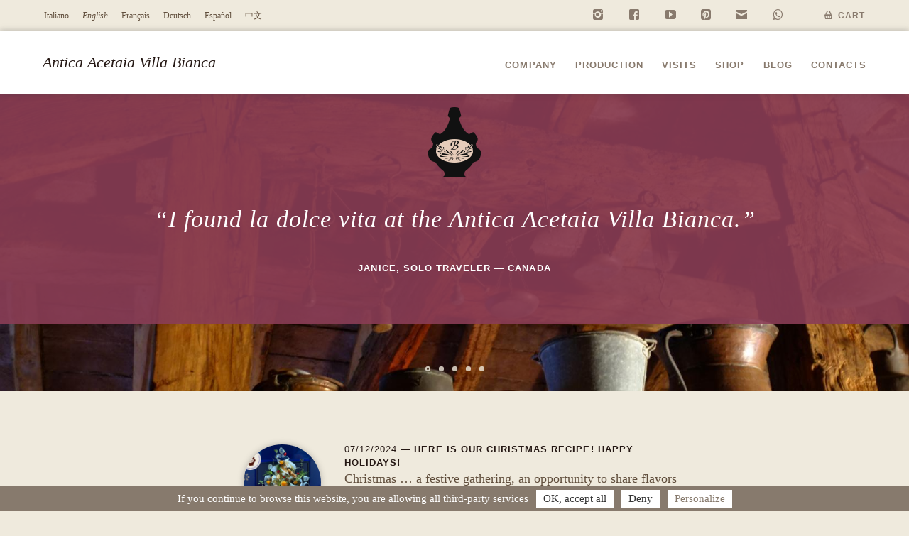

--- FILE ---
content_type: text/html; charset=UTF-8
request_url: https://www.acetaiavillabianca.com/en/tag/famiglia/
body_size: 10981
content:
<!doctype html>
<html lang="en-US" class="no-js">
<head>

  <meta charset="utf-8">
  <meta http-equiv="Content-Type" content="text/html; charset=UTF-8">
  <title>famiglia Archivi - Antica Acetaia Villa Bianca Antica Acetaia Villa Bianca</title>
  <meta name="description" content="Antica Acetaia Villa Bianca">
  <meta name="viewport" content="width=device-width, initial-scale=1.0, maximum-scale=1.0, user-scalable=no"/>
	<meta name='robots' content='index, follow, max-image-preview:large, max-snippet:-1, max-video-preview:-1' />
	<style>img:is([sizes="auto" i], [sizes^="auto," i]) { contain-intrinsic-size: 3000px 1500px }</style>
	
	<!-- This site is optimized with the Yoast SEO plugin v26.1.1 - https://yoast.com/wordpress/plugins/seo/ -->
	<link rel="canonical" href="https://www.acetaiavillabianca.com/en/tag/famiglia/" />
	<script type="application/ld+json" class="yoast-schema-graph">{"@context":"https://schema.org","@graph":[{"@type":"CollectionPage","@id":"https://www.acetaiavillabianca.com/en/tag/famiglia/","url":"https://www.acetaiavillabianca.com/en/tag/famiglia/","name":"famiglia Archivi - Antica Acetaia Villa Bianca","isPartOf":{"@id":"https://www.acetaiavillabianca.com/en/#website"},"breadcrumb":{"@id":"https://www.acetaiavillabianca.com/en/tag/famiglia/#breadcrumb"},"inLanguage":"en-US"},{"@type":"BreadcrumbList","@id":"https://www.acetaiavillabianca.com/en/tag/famiglia/#breadcrumb","itemListElement":[{"@type":"ListItem","position":1,"name":"Home","item":"https://www.acetaiavillabianca.com/en/"},{"@type":"ListItem","position":2,"name":"famiglia"}]},{"@type":"WebSite","@id":"https://www.acetaiavillabianca.com/en/#website","url":"https://www.acetaiavillabianca.com/en/","name":"Antica Acetaia Villa Bianca","description":"","potentialAction":[{"@type":"SearchAction","target":{"@type":"EntryPoint","urlTemplate":"https://www.acetaiavillabianca.com/en/?s={search_term_string}"},"query-input":{"@type":"PropertyValueSpecification","valueRequired":true,"valueName":"search_term_string"}}],"inLanguage":"en-US"}]}</script>
	<!-- / Yoast SEO plugin. -->


<script type="text/javascript">
/* <![CDATA[ */
window._wpemojiSettings = {"baseUrl":"https:\/\/s.w.org\/images\/core\/emoji\/16.0.1\/72x72\/","ext":".png","svgUrl":"https:\/\/s.w.org\/images\/core\/emoji\/16.0.1\/svg\/","svgExt":".svg","source":{"concatemoji":"https:\/\/www.acetaiavillabianca.com\/wp-includes\/js\/wp-emoji-release.min.js?ver=6.8.3"}};
/*! This file is auto-generated */
!function(s,n){var o,i,e;function c(e){try{var t={supportTests:e,timestamp:(new Date).valueOf()};sessionStorage.setItem(o,JSON.stringify(t))}catch(e){}}function p(e,t,n){e.clearRect(0,0,e.canvas.width,e.canvas.height),e.fillText(t,0,0);var t=new Uint32Array(e.getImageData(0,0,e.canvas.width,e.canvas.height).data),a=(e.clearRect(0,0,e.canvas.width,e.canvas.height),e.fillText(n,0,0),new Uint32Array(e.getImageData(0,0,e.canvas.width,e.canvas.height).data));return t.every(function(e,t){return e===a[t]})}function u(e,t){e.clearRect(0,0,e.canvas.width,e.canvas.height),e.fillText(t,0,0);for(var n=e.getImageData(16,16,1,1),a=0;a<n.data.length;a++)if(0!==n.data[a])return!1;return!0}function f(e,t,n,a){switch(t){case"flag":return n(e,"\ud83c\udff3\ufe0f\u200d\u26a7\ufe0f","\ud83c\udff3\ufe0f\u200b\u26a7\ufe0f")?!1:!n(e,"\ud83c\udde8\ud83c\uddf6","\ud83c\udde8\u200b\ud83c\uddf6")&&!n(e,"\ud83c\udff4\udb40\udc67\udb40\udc62\udb40\udc65\udb40\udc6e\udb40\udc67\udb40\udc7f","\ud83c\udff4\u200b\udb40\udc67\u200b\udb40\udc62\u200b\udb40\udc65\u200b\udb40\udc6e\u200b\udb40\udc67\u200b\udb40\udc7f");case"emoji":return!a(e,"\ud83e\udedf")}return!1}function g(e,t,n,a){var r="undefined"!=typeof WorkerGlobalScope&&self instanceof WorkerGlobalScope?new OffscreenCanvas(300,150):s.createElement("canvas"),o=r.getContext("2d",{willReadFrequently:!0}),i=(o.textBaseline="top",o.font="600 32px Arial",{});return e.forEach(function(e){i[e]=t(o,e,n,a)}),i}function t(e){var t=s.createElement("script");t.src=e,t.defer=!0,s.head.appendChild(t)}"undefined"!=typeof Promise&&(o="wpEmojiSettingsSupports",i=["flag","emoji"],n.supports={everything:!0,everythingExceptFlag:!0},e=new Promise(function(e){s.addEventListener("DOMContentLoaded",e,{once:!0})}),new Promise(function(t){var n=function(){try{var e=JSON.parse(sessionStorage.getItem(o));if("object"==typeof e&&"number"==typeof e.timestamp&&(new Date).valueOf()<e.timestamp+604800&&"object"==typeof e.supportTests)return e.supportTests}catch(e){}return null}();if(!n){if("undefined"!=typeof Worker&&"undefined"!=typeof OffscreenCanvas&&"undefined"!=typeof URL&&URL.createObjectURL&&"undefined"!=typeof Blob)try{var e="postMessage("+g.toString()+"("+[JSON.stringify(i),f.toString(),p.toString(),u.toString()].join(",")+"));",a=new Blob([e],{type:"text/javascript"}),r=new Worker(URL.createObjectURL(a),{name:"wpTestEmojiSupports"});return void(r.onmessage=function(e){c(n=e.data),r.terminate(),t(n)})}catch(e){}c(n=g(i,f,p,u))}t(n)}).then(function(e){for(var t in e)n.supports[t]=e[t],n.supports.everything=n.supports.everything&&n.supports[t],"flag"!==t&&(n.supports.everythingExceptFlag=n.supports.everythingExceptFlag&&n.supports[t]);n.supports.everythingExceptFlag=n.supports.everythingExceptFlag&&!n.supports.flag,n.DOMReady=!1,n.readyCallback=function(){n.DOMReady=!0}}).then(function(){return e}).then(function(){var e;n.supports.everything||(n.readyCallback(),(e=n.source||{}).concatemoji?t(e.concatemoji):e.wpemoji&&e.twemoji&&(t(e.twemoji),t(e.wpemoji)))}))}((window,document),window._wpemojiSettings);
/* ]]> */
</script>
<style id='wp-emoji-styles-inline-css' type='text/css'>

	img.wp-smiley, img.emoji {
		display: inline !important;
		border: none !important;
		box-shadow: none !important;
		height: 1em !important;
		width: 1em !important;
		margin: 0 0.07em !important;
		vertical-align: -0.1em !important;
		background: none !important;
		padding: 0 !important;
	}
</style>
<link rel='stylesheet' id='wp-block-library-css' href='https://www.acetaiavillabianca.com/wp-includes/css/dist/block-library/style.min.css?ver=6.8.3' type='text/css' media='all' />
<style id='classic-theme-styles-inline-css' type='text/css'>
/*! This file is auto-generated */
.wp-block-button__link{color:#fff;background-color:#32373c;border-radius:9999px;box-shadow:none;text-decoration:none;padding:calc(.667em + 2px) calc(1.333em + 2px);font-size:1.125em}.wp-block-file__button{background:#32373c;color:#fff;text-decoration:none}
</style>
<style id='global-styles-inline-css' type='text/css'>
:root{--wp--preset--aspect-ratio--square: 1;--wp--preset--aspect-ratio--4-3: 4/3;--wp--preset--aspect-ratio--3-4: 3/4;--wp--preset--aspect-ratio--3-2: 3/2;--wp--preset--aspect-ratio--2-3: 2/3;--wp--preset--aspect-ratio--16-9: 16/9;--wp--preset--aspect-ratio--9-16: 9/16;--wp--preset--color--black: #000000;--wp--preset--color--cyan-bluish-gray: #abb8c3;--wp--preset--color--white: #ffffff;--wp--preset--color--pale-pink: #f78da7;--wp--preset--color--vivid-red: #cf2e2e;--wp--preset--color--luminous-vivid-orange: #ff6900;--wp--preset--color--luminous-vivid-amber: #fcb900;--wp--preset--color--light-green-cyan: #7bdcb5;--wp--preset--color--vivid-green-cyan: #00d084;--wp--preset--color--pale-cyan-blue: #8ed1fc;--wp--preset--color--vivid-cyan-blue: #0693e3;--wp--preset--color--vivid-purple: #9b51e0;--wp--preset--gradient--vivid-cyan-blue-to-vivid-purple: linear-gradient(135deg,rgba(6,147,227,1) 0%,rgb(155,81,224) 100%);--wp--preset--gradient--light-green-cyan-to-vivid-green-cyan: linear-gradient(135deg,rgb(122,220,180) 0%,rgb(0,208,130) 100%);--wp--preset--gradient--luminous-vivid-amber-to-luminous-vivid-orange: linear-gradient(135deg,rgba(252,185,0,1) 0%,rgba(255,105,0,1) 100%);--wp--preset--gradient--luminous-vivid-orange-to-vivid-red: linear-gradient(135deg,rgba(255,105,0,1) 0%,rgb(207,46,46) 100%);--wp--preset--gradient--very-light-gray-to-cyan-bluish-gray: linear-gradient(135deg,rgb(238,238,238) 0%,rgb(169,184,195) 100%);--wp--preset--gradient--cool-to-warm-spectrum: linear-gradient(135deg,rgb(74,234,220) 0%,rgb(151,120,209) 20%,rgb(207,42,186) 40%,rgb(238,44,130) 60%,rgb(251,105,98) 80%,rgb(254,248,76) 100%);--wp--preset--gradient--blush-light-purple: linear-gradient(135deg,rgb(255,206,236) 0%,rgb(152,150,240) 100%);--wp--preset--gradient--blush-bordeaux: linear-gradient(135deg,rgb(254,205,165) 0%,rgb(254,45,45) 50%,rgb(107,0,62) 100%);--wp--preset--gradient--luminous-dusk: linear-gradient(135deg,rgb(255,203,112) 0%,rgb(199,81,192) 50%,rgb(65,88,208) 100%);--wp--preset--gradient--pale-ocean: linear-gradient(135deg,rgb(255,245,203) 0%,rgb(182,227,212) 50%,rgb(51,167,181) 100%);--wp--preset--gradient--electric-grass: linear-gradient(135deg,rgb(202,248,128) 0%,rgb(113,206,126) 100%);--wp--preset--gradient--midnight: linear-gradient(135deg,rgb(2,3,129) 0%,rgb(40,116,252) 100%);--wp--preset--font-size--small: 13px;--wp--preset--font-size--medium: 20px;--wp--preset--font-size--large: 36px;--wp--preset--font-size--x-large: 42px;--wp--preset--spacing--20: 0.44rem;--wp--preset--spacing--30: 0.67rem;--wp--preset--spacing--40: 1rem;--wp--preset--spacing--50: 1.5rem;--wp--preset--spacing--60: 2.25rem;--wp--preset--spacing--70: 3.38rem;--wp--preset--spacing--80: 5.06rem;--wp--preset--shadow--natural: 6px 6px 9px rgba(0, 0, 0, 0.2);--wp--preset--shadow--deep: 12px 12px 50px rgba(0, 0, 0, 0.4);--wp--preset--shadow--sharp: 6px 6px 0px rgba(0, 0, 0, 0.2);--wp--preset--shadow--outlined: 6px 6px 0px -3px rgba(255, 255, 255, 1), 6px 6px rgba(0, 0, 0, 1);--wp--preset--shadow--crisp: 6px 6px 0px rgba(0, 0, 0, 1);}:where(.is-layout-flex){gap: 0.5em;}:where(.is-layout-grid){gap: 0.5em;}body .is-layout-flex{display: flex;}.is-layout-flex{flex-wrap: wrap;align-items: center;}.is-layout-flex > :is(*, div){margin: 0;}body .is-layout-grid{display: grid;}.is-layout-grid > :is(*, div){margin: 0;}:where(.wp-block-columns.is-layout-flex){gap: 2em;}:where(.wp-block-columns.is-layout-grid){gap: 2em;}:where(.wp-block-post-template.is-layout-flex){gap: 1.25em;}:where(.wp-block-post-template.is-layout-grid){gap: 1.25em;}.has-black-color{color: var(--wp--preset--color--black) !important;}.has-cyan-bluish-gray-color{color: var(--wp--preset--color--cyan-bluish-gray) !important;}.has-white-color{color: var(--wp--preset--color--white) !important;}.has-pale-pink-color{color: var(--wp--preset--color--pale-pink) !important;}.has-vivid-red-color{color: var(--wp--preset--color--vivid-red) !important;}.has-luminous-vivid-orange-color{color: var(--wp--preset--color--luminous-vivid-orange) !important;}.has-luminous-vivid-amber-color{color: var(--wp--preset--color--luminous-vivid-amber) !important;}.has-light-green-cyan-color{color: var(--wp--preset--color--light-green-cyan) !important;}.has-vivid-green-cyan-color{color: var(--wp--preset--color--vivid-green-cyan) !important;}.has-pale-cyan-blue-color{color: var(--wp--preset--color--pale-cyan-blue) !important;}.has-vivid-cyan-blue-color{color: var(--wp--preset--color--vivid-cyan-blue) !important;}.has-vivid-purple-color{color: var(--wp--preset--color--vivid-purple) !important;}.has-black-background-color{background-color: var(--wp--preset--color--black) !important;}.has-cyan-bluish-gray-background-color{background-color: var(--wp--preset--color--cyan-bluish-gray) !important;}.has-white-background-color{background-color: var(--wp--preset--color--white) !important;}.has-pale-pink-background-color{background-color: var(--wp--preset--color--pale-pink) !important;}.has-vivid-red-background-color{background-color: var(--wp--preset--color--vivid-red) !important;}.has-luminous-vivid-orange-background-color{background-color: var(--wp--preset--color--luminous-vivid-orange) !important;}.has-luminous-vivid-amber-background-color{background-color: var(--wp--preset--color--luminous-vivid-amber) !important;}.has-light-green-cyan-background-color{background-color: var(--wp--preset--color--light-green-cyan) !important;}.has-vivid-green-cyan-background-color{background-color: var(--wp--preset--color--vivid-green-cyan) !important;}.has-pale-cyan-blue-background-color{background-color: var(--wp--preset--color--pale-cyan-blue) !important;}.has-vivid-cyan-blue-background-color{background-color: var(--wp--preset--color--vivid-cyan-blue) !important;}.has-vivid-purple-background-color{background-color: var(--wp--preset--color--vivid-purple) !important;}.has-black-border-color{border-color: var(--wp--preset--color--black) !important;}.has-cyan-bluish-gray-border-color{border-color: var(--wp--preset--color--cyan-bluish-gray) !important;}.has-white-border-color{border-color: var(--wp--preset--color--white) !important;}.has-pale-pink-border-color{border-color: var(--wp--preset--color--pale-pink) !important;}.has-vivid-red-border-color{border-color: var(--wp--preset--color--vivid-red) !important;}.has-luminous-vivid-orange-border-color{border-color: var(--wp--preset--color--luminous-vivid-orange) !important;}.has-luminous-vivid-amber-border-color{border-color: var(--wp--preset--color--luminous-vivid-amber) !important;}.has-light-green-cyan-border-color{border-color: var(--wp--preset--color--light-green-cyan) !important;}.has-vivid-green-cyan-border-color{border-color: var(--wp--preset--color--vivid-green-cyan) !important;}.has-pale-cyan-blue-border-color{border-color: var(--wp--preset--color--pale-cyan-blue) !important;}.has-vivid-cyan-blue-border-color{border-color: var(--wp--preset--color--vivid-cyan-blue) !important;}.has-vivid-purple-border-color{border-color: var(--wp--preset--color--vivid-purple) !important;}.has-vivid-cyan-blue-to-vivid-purple-gradient-background{background: var(--wp--preset--gradient--vivid-cyan-blue-to-vivid-purple) !important;}.has-light-green-cyan-to-vivid-green-cyan-gradient-background{background: var(--wp--preset--gradient--light-green-cyan-to-vivid-green-cyan) !important;}.has-luminous-vivid-amber-to-luminous-vivid-orange-gradient-background{background: var(--wp--preset--gradient--luminous-vivid-amber-to-luminous-vivid-orange) !important;}.has-luminous-vivid-orange-to-vivid-red-gradient-background{background: var(--wp--preset--gradient--luminous-vivid-orange-to-vivid-red) !important;}.has-very-light-gray-to-cyan-bluish-gray-gradient-background{background: var(--wp--preset--gradient--very-light-gray-to-cyan-bluish-gray) !important;}.has-cool-to-warm-spectrum-gradient-background{background: var(--wp--preset--gradient--cool-to-warm-spectrum) !important;}.has-blush-light-purple-gradient-background{background: var(--wp--preset--gradient--blush-light-purple) !important;}.has-blush-bordeaux-gradient-background{background: var(--wp--preset--gradient--blush-bordeaux) !important;}.has-luminous-dusk-gradient-background{background: var(--wp--preset--gradient--luminous-dusk) !important;}.has-pale-ocean-gradient-background{background: var(--wp--preset--gradient--pale-ocean) !important;}.has-electric-grass-gradient-background{background: var(--wp--preset--gradient--electric-grass) !important;}.has-midnight-gradient-background{background: var(--wp--preset--gradient--midnight) !important;}.has-small-font-size{font-size: var(--wp--preset--font-size--small) !important;}.has-medium-font-size{font-size: var(--wp--preset--font-size--medium) !important;}.has-large-font-size{font-size: var(--wp--preset--font-size--large) !important;}.has-x-large-font-size{font-size: var(--wp--preset--font-size--x-large) !important;}
:where(.wp-block-post-template.is-layout-flex){gap: 1.25em;}:where(.wp-block-post-template.is-layout-grid){gap: 1.25em;}
:where(.wp-block-columns.is-layout-flex){gap: 2em;}:where(.wp-block-columns.is-layout-grid){gap: 2em;}
:root :where(.wp-block-pullquote){font-size: 1.5em;line-height: 1.6;}
</style>
<link rel='stylesheet' id='contact-form-7-css' href='https://www.acetaiavillabianca.com/wp-content/plugins/contact-form-7/includes/css/styles.css?ver=6.1.2' type='text/css' media='all' />
<link rel='stylesheet' id='responsive-video-light-css' href='https://www.acetaiavillabianca.com/wp-content/plugins/responsive-video-light/css/responsive-videos.css?ver=20130111' type='text/css' media='all' />
<link rel='stylesheet' id='woocommerce-layout-css' href='https://www.acetaiavillabianca.com/wp-content/plugins/woocommerce/assets/css/woocommerce-layout.css?ver=10.2.3' type='text/css' media='all' />
<link rel='stylesheet' id='woocommerce-smallscreen-css' href='https://www.acetaiavillabianca.com/wp-content/plugins/woocommerce/assets/css/woocommerce-smallscreen.css?ver=10.2.3' type='text/css' media='only screen and (max-width: 768px)' />
<link rel='stylesheet' id='woocommerce-general-css' href='https://www.acetaiavillabianca.com/wp-content/plugins/woocommerce/assets/css/woocommerce.css?ver=10.2.3' type='text/css' media='all' />
<style id='woocommerce-inline-inline-css' type='text/css'>
.woocommerce form .form-row .required { visibility: visible; }
</style>
<link rel='stylesheet' id='brands-styles-css' href='https://www.acetaiavillabianca.com/wp-content/plugins/woocommerce/assets/css/brands.css?ver=10.2.3' type='text/css' media='all' />
<link rel='stylesheet' id='fonts-css' href='https://www.acetaiavillabianca.com/wp-content/themes/acetaiavillabianca/fonts/fonts.css?ver=2.2' type='text/css' media='all' />
<link rel='stylesheet' id='style-css' href='https://www.acetaiavillabianca.com/wp-content/themes/acetaiavillabianca/style.css?ver=2.2' type='text/css' media='all' />
<script type="text/javascript" async src="https://www.acetaiavillabianca.com/wp-content/plugins/burst-statistics/helpers/timeme/timeme.min.js?ver=1760602968" id="burst-timeme-js"></script>
<script type="text/javascript" src="https://www.acetaiavillabianca.com/wp-includes/js/jquery/jquery.min.js?ver=3.7.1" id="jquery-core-js"></script>
<script type="text/javascript" src="https://www.acetaiavillabianca.com/wp-includes/js/jquery/jquery-migrate.min.js?ver=3.4.1" id="jquery-migrate-js"></script>
<script type="text/javascript" src="https://www.acetaiavillabianca.com/wp-content/plugins/woocommerce/assets/js/jquery-blockui/jquery.blockUI.min.js?ver=2.7.0-wc.10.2.3" id="jquery-blockui-js" defer="defer" data-wp-strategy="defer"></script>
<script type="text/javascript" id="wc-add-to-cart-js-extra">
/* <![CDATA[ */
var wc_add_to_cart_params = {"ajax_url":"\/wp-admin\/admin-ajax.php","wc_ajax_url":"\/en\/?wc-ajax=%%endpoint%%","i18n_view_cart":"View cart","cart_url":"https:\/\/www.acetaiavillabianca.com\/en\/carrello\/","is_cart":"","cart_redirect_after_add":"yes"};
/* ]]> */
</script>
<script type="text/javascript" src="https://www.acetaiavillabianca.com/wp-content/plugins/woocommerce/assets/js/frontend/add-to-cart.min.js?ver=10.2.3" id="wc-add-to-cart-js" defer="defer" data-wp-strategy="defer"></script>
<script type="text/javascript" src="https://www.acetaiavillabianca.com/wp-content/plugins/woocommerce/assets/js/js-cookie/js.cookie.min.js?ver=2.1.4-wc.10.2.3" id="js-cookie-js" defer="defer" data-wp-strategy="defer"></script>
<script type="text/javascript" id="woocommerce-js-extra">
/* <![CDATA[ */
var woocommerce_params = {"ajax_url":"\/wp-admin\/admin-ajax.php","wc_ajax_url":"\/en\/?wc-ajax=%%endpoint%%","i18n_password_show":"Show password","i18n_password_hide":"Hide password"};
/* ]]> */
</script>
<script type="text/javascript" src="https://www.acetaiavillabianca.com/wp-content/plugins/woocommerce/assets/js/frontend/woocommerce.min.js?ver=10.2.3" id="woocommerce-js" defer="defer" data-wp-strategy="defer"></script>
<script type="text/javascript" src="https://www.acetaiavillabianca.com/wp-content/themes/acetaiavillabianca/plugins.js?ver=2.0" id="mosne_plugins-js"></script>
<script type="text/javascript" src="https://www.acetaiavillabianca.com/wp-content/themes/acetaiavillabianca/effects.js?ver=2.0" id="mosne_fx-js"></script>
<script type="text/javascript" src="https://www.acetaiavillabianca.com/wp-content/themes/acetaiavillabianca/cookies-law.js?ver=2.0" id="mosne_cookie-js"></script>
<link rel="https://api.w.org/" href="https://www.acetaiavillabianca.com/en/wp-json/" /><link rel="alternate" title="JSON" type="application/json" href="https://www.acetaiavillabianca.com/en/wp-json/wp/v2/tags/59" /><style>
.qtranxs_flag_it {background-image: url(https://www.acetaiavillabianca.com/wp-content/plugins/qtranslate-xt/flags/it.png); background-repeat: no-repeat;}
.qtranxs_flag_en {background-image: url(https://www.acetaiavillabianca.com/wp-content/plugins/qtranslate-xt/flags/gb.png); background-repeat: no-repeat;}
.qtranxs_flag_fr {background-image: url(https://www.acetaiavillabianca.com/wp-content/plugins/qtranslate-xt/flags/fr.png); background-repeat: no-repeat;}
.qtranxs_flag_de {background-image: url(https://www.acetaiavillabianca.com/wp-content/plugins/qtranslate-xt/flags/de.png); background-repeat: no-repeat;}
.qtranxs_flag_es {background-image: url(https://www.acetaiavillabianca.com/wp-content/plugins/qtranslate-xt/flags/es.png); background-repeat: no-repeat;}
.qtranxs_flag_zh {background-image: url(https://www.acetaiavillabianca.com/wp-content/plugins/qtranslate-xt/flags/cn.png); background-repeat: no-repeat;}
</style>
<link hreflang="it" href="https://www.acetaiavillabianca.com/it/tag/famiglia/" rel="alternate" />
<link hreflang="en" href="https://www.acetaiavillabianca.com/en/tag/famiglia/" rel="alternate" />
<link hreflang="fr" href="https://www.acetaiavillabianca.com/fr/tag/famiglia/" rel="alternate" />
<link hreflang="de" href="https://www.acetaiavillabianca.com/de/tag/famiglia/" rel="alternate" />
<link hreflang="es" href="https://www.acetaiavillabianca.com/es/tag/famiglia/" rel="alternate" />
<link hreflang="zh" href="https://www.acetaiavillabianca.com/zh/tag/famiglia/" rel="alternate" />
<link hreflang="x-default" href="https://www.acetaiavillabianca.com/tag/famiglia/" rel="alternate" />
<meta name="generator" content="qTranslate-XT 3.15.1" />
	<noscript><style>.woocommerce-product-gallery{ opacity: 1 !important; }</style></noscript>
	<!-- WooCommerce Colors -->
<style type="text/css">
p.demo_store{background-color:#604e3c;color:#d0cecb;}.woocommerce small.note{color:#604e3c;}.woocommerce .woocommerce-breadcrumb{color:#604e3c;}.woocommerce .woocommerce-breadcrumb a{color:#604e3c;}.woocommerce div.product span.price,.woocommerce div.product p.price{color:#241713;}.woocommerce div.product .stock{color:#241713;}.woocommerce span.onsale{background-color:#241713;color:#beafab;}.woocommerce ul.products li.product .price{color:#241713;}.woocommerce ul.products li.product .price .from{color:rgba(28, 28, 28, 0.5);}.woocommerce nav.woocommerce-pagination ul{border:1px solid #dfd5ba;}.woocommerce nav.woocommerce-pagination ul li{border-right:1px solid #dfd5ba;}.woocommerce nav.woocommerce-pagination ul li span.current,.woocommerce nav.woocommerce-pagination ul li a:hover,.woocommerce nav.woocommerce-pagination ul li a:focus{background:#efeadd;color:#ae9452;}.woocommerce a.button,.woocommerce button.button,.woocommerce input.button,.woocommerce #respond input#submit{color:#5b533f;background-color:#efeadd;}.woocommerce a.button:hover,.woocommerce button.button:hover,.woocommerce input.button:hover,.woocommerce #respond input#submit:hover{background-color:#ded9cc;color:#5b533f;}.woocommerce a.button.alt,.woocommerce button.button.alt,.woocommerce input.button.alt,.woocommerce #respond input#submit.alt{background-color:#604e3c;color:#d0cecb;}.woocommerce a.button.alt:hover,.woocommerce button.button.alt:hover,.woocommerce input.button.alt:hover,.woocommerce #respond input#submit.alt:hover{background-color:#4f3d2b;color:#d0cecb;}.woocommerce a.button.alt.disabled,.woocommerce button.button.alt.disabled,.woocommerce input.button.alt.disabled,.woocommerce #respond input#submit.alt.disabled,.woocommerce a.button.alt:disabled,.woocommerce button.button.alt:disabled,.woocommerce input.button.alt:disabled,.woocommerce #respond input#submit.alt:disabled,.woocommerce a.button.alt:disabled[disabled],.woocommerce button.button.alt:disabled[disabled],.woocommerce input.button.alt:disabled[disabled],.woocommerce #respond input#submit.alt:disabled[disabled],.woocommerce a.button.alt.disabled:hover,.woocommerce button.button.alt.disabled:hover,.woocommerce input.button.alt.disabled:hover,.woocommerce #respond input#submit.alt.disabled:hover,.woocommerce a.button.alt:disabled:hover,.woocommerce button.button.alt:disabled:hover,.woocommerce input.button.alt:disabled:hover,.woocommerce #respond input#submit.alt:disabled:hover,.woocommerce a.button.alt:disabled[disabled]:hover,.woocommerce button.button.alt:disabled[disabled]:hover,.woocommerce input.button.alt:disabled[disabled]:hover,.woocommerce #respond input#submit.alt:disabled[disabled]:hover{background-color:#604e3c;color:#d0cecb;}.woocommerce a.button:disabled:hover,.woocommerce button.button:disabled:hover,.woocommerce input.button:disabled:hover,.woocommerce #respond input#submit:disabled:hover,.woocommerce a.button.disabled:hover,.woocommerce button.button.disabled:hover,.woocommerce input.button.disabled:hover,.woocommerce #respond input#submit.disabled:hover,.woocommerce a.button:disabled[disabled]:hover,.woocommerce button.button:disabled[disabled]:hover,.woocommerce input.button:disabled[disabled]:hover,.woocommerce #respond input#submit:disabled[disabled]:hover{background-color:#efeadd;}.woocommerce #reviews h2 small{color:#604e3c;}.woocommerce #reviews h2 small a{color:#604e3c;}.woocommerce #reviews #comments ol.commentlist li .meta{color:#604e3c;}.woocommerce #reviews #comments ol.commentlist li img.avatar{background:#efeadd;border:1px solid #eae4d3;}.woocommerce #reviews #comments ol.commentlist li .comment-text{border:1px solid #eae4d3;}.woocommerce #reviews #comments ol.commentlist #respond{border:1px solid #eae4d3;}.woocommerce .star-rating:before{color:#dfd5ba;}.woocommerce.widget_shopping_cart .total,.woocommerce .widget_shopping_cart .total{border-top:3px double #efeadd;}.woocommerce form.login,.woocommerce form.checkout_coupon,.woocommerce form.register{border:1px solid #dfd5ba;}.woocommerce .order_details li{border-right:1px dashed #dfd5ba;}.woocommerce .widget_price_filter .ui-slider .ui-slider-handle{background-color:#604e3c;}.woocommerce .widget_price_filter .ui-slider .ui-slider-range{background-color:#604e3c;}.woocommerce .widget_price_filter .price_slider_wrapper .ui-widget-content{background-color:#1c0a00;}.woocommerce-cart table.cart td.actions .coupon .input-text{border:1px solid #dfd5ba;}.woocommerce-cart .cart-collaterals .cart_totals p small{color:#604e3c;}.woocommerce-cart .cart-collaterals .cart_totals table small{color:#604e3c;}.woocommerce-cart .cart-collaterals .cart_totals .discount td{color:#241713;}.woocommerce-cart .cart-collaterals .cart_totals tr td,.woocommerce-cart .cart-collaterals .cart_totals tr th{border-top:1px solid #efeadd;}.woocommerce-checkout .checkout .create-account small{color:#604e3c;}.woocommerce-checkout #payment{background:#efeadd;}.woocommerce-checkout #payment ul.payment_methods{border-bottom:1px solid #dfd5ba;}.woocommerce-checkout #payment div.payment_box{background-color:#e7dfcc;color:#5b533f;}.woocommerce-checkout #payment div.payment_box input.input-text,.woocommerce-checkout #payment div.payment_box textarea{border-color:#d7caa9;border-top-color:#cebf98;}.woocommerce-checkout #payment div.payment_box ::-webkit-input-placeholder{color:#cebf98;}.woocommerce-checkout #payment div.payment_box :-moz-placeholder{color:#cebf98;}.woocommerce-checkout #payment div.payment_box :-ms-input-placeholder{color:#cebf98;}.woocommerce-checkout #payment div.payment_box span.help{color:#604e3c;}.woocommerce-checkout #payment div.payment_box:after{content:"";display:block;border:8px solid #e7dfcc;border-right-color:transparent;border-left-color:transparent;border-top-color:transparent;position:absolute;top:-3px;left:0;margin:-1em 0 0 2em;}
</style>
<!--/WooCommerce Colors-->

</head>

<body class="archive tag tag-famiglia tag-59 wp-theme-acetaiavillabianca theme-acetaiavillabianca woocommerce-no-js" data-burst_id="59" data-burst_type="tag">


	<div class="hide">
	    <span id="ckbasket">Cart    	    	    	</span>
    </div>

	<div id="main">

		<header id="header" class="clearfix">
		        <div class="push clearfix">
		        <nav id="social"><ul class="xfull"><li id="qtranslate-3" class="widget-container qtranxs_widget">
<ul class="language-chooser language-chooser-text qtranxs_language_chooser" id="qtranslate-3-chooser">
<li class="lang-it"><a href="https://www.acetaiavillabianca.com/it/tag/famiglia/" title="Italiano (it)" class="qtranxs_text qtranxs_text_it"><span>Italiano</span></a></li>
<li class="lang-en active"><a href="https://www.acetaiavillabianca.com/en/tag/famiglia/" title="English (en)" class="qtranxs_text qtranxs_text_en"><span>English</span></a></li>
<li class="lang-fr"><a href="https://www.acetaiavillabianca.com/fr/tag/famiglia/" title="Français (fr)" class="qtranxs_text qtranxs_text_fr"><span>Français</span></a></li>
<li class="lang-de"><a href="https://www.acetaiavillabianca.com/de/tag/famiglia/" title="Deutsch (de)" class="qtranxs_text qtranxs_text_de"><span>Deutsch</span></a></li>
<li class="lang-es"><a href="https://www.acetaiavillabianca.com/es/tag/famiglia/" title="Español (es)" class="qtranxs_text qtranxs_text_es"><span>Español</span></a></li>
<li class="lang-zh"><a href="https://www.acetaiavillabianca.com/zh/tag/famiglia/" title="中文 (zh)" class="qtranxs_text qtranxs_text_zh"><span>中文</span></a></li>
</ul><div class="qtranxs_widget_end"></div>
</li><li id="nav_menu-4" class="widget-container widget_nav_menu"><div class="menu-cart-container"><ul id="menu-cart" class="menu"><li id="menu-item-100" class="menu-item menu-item-type-post_type menu-item-object-page menu-item-100"><a href="https://www.acetaiavillabianca.com/en/carrello/">Cart</a></li>
</ul></div></li><li id="nav_menu-6" class="widget-container widget_nav_menu"><div class="menu-social-container"><ul id="menu-social" class="menu"><li id="menu-item-2167" class="menu-item menu-item-type-custom menu-item-object-custom menu-item-2167"><a target="_blank" href="https://instagram.com/acetaiavillabianca/" title="instagram">i</a></li>
<li id="menu-item-21" class="menu-item menu-item-type-custom menu-item-object-custom menu-item-21"><a target="_blank" href="http://www.facebook.com/AnticaAcetaiaVillaBianca?fref=ts" title="facebook">f</a></li>
<li id="menu-item-23" class="menu-item menu-item-type-custom menu-item-object-custom menu-item-23"><a target="_blank" href="http://www.youtube.com/channel/UCr5eH0sMvVpa-pzkqawmBHQ" title="youtube">y</a></li>
<li id="menu-item-2341" class="menu-item menu-item-type-custom menu-item-object-custom menu-item-2341"><a target="_blank" href="http://www.pinterest.com/abtmvillabianca" title="pinterest">P</a></li>
<li id="menu-item-43" class="menu-item menu-item-type-custom menu-item-object-custom menu-item-43"><a target="_blank" href="http://acetaiavillabianca.us6.list-manage.com/subscribe?u=3a3dcafd9c7aac8d8c6440968&#038;id=4c562bdb3e" title="mailing list">n</a></li>
<li id="menu-item-6642" class="menu-item menu-item-type-custom menu-item-object-custom menu-item-6642"><a target="_blank" href="https://wa.me/393357320642">w</a></li>
</ul></div></li></ul></nav>
		        </div>
		        <div id="menu">
		        <nav class="push clearfix">
		        <h1 id="logo"><a href="https://www.acetaiavillabianca.com/en">
		        Antica Acetaia Villa Bianca</a></h1>
		        <ul><li id="nav_menu-3" class="widget-container widget_nav_menu"><div class="menu-mainmenu-container"><ul id="menu-mainmenu" class="menu"><li id="menu-item-44" class="menu-item menu-item-type-post_type menu-item-object-page menu-item-44"><a href="https://www.acetaiavillabianca.com/en/acetaia-villa-bianca/">Company</a></li>
<li id="menu-item-46" class="menu-item menu-item-type-post_type menu-item-object-page menu-item-46"><a href="https://www.acetaiavillabianca.com/en/aceto-balsamico-tradizionale-di-modena-dop/">Production</a></li>
<li id="menu-item-49" class="menu-item menu-item-type-post_type menu-item-object-page menu-item-49"><a href="https://www.acetaiavillabianca.com/en/visit/">Visits</a></li>
<li id="menu-item-48" class="menu-item menu-item-type-post_type menu-item-object-page menu-item-48"><a href="https://www.acetaiavillabianca.com/en/shop/">Shop</a></li>
<li id="menu-item-95" class="menu-item menu-item-type-taxonomy menu-item-object-category menu-item-95"><a href="https://www.acetaiavillabianca.com/en/category/news/">Blog</a></li>
<li id="menu-item-45" class="menu-item menu-item-type-post_type menu-item-object-page menu-item-45"><a href="https://www.acetaiavillabianca.com/en/contatti/">Contacts</a></li>
</ul></div></li></ul></nav>
		        </div>
		        </header>

		<section id="bd" class="clearfix">

	
	<section class="safewrap clearfix">
		<div class="flexslider gallery">
			<ul class="slides">

				<li class="slide"><img src='https://www.acetaiavillabianca.com/wp-content/files_mf/cache/th_638f103739122bef1d8f5e172ec7394e_1398168231acetobalsamicotradizionaledimodenavillabianca_01.jpg' class="m-dsk" alt="slide_1"  /><img src='https://www.acetaiavillabianca.com/wp-content/files_mf/cache/th_8c2e5d043fcb69865a884952c129180a_1398168231acetobalsamicotradizionaledimodenavillabianca_01.jpg' class="m-mob" alt="slide_1"  /><div class="flex-caption" style="background:rgb(138,62,86); background:rgba(138,62,86,0.90)"><span class="logoicon">A</span><h1>&#8220;I found la dolce vita at the Antica Acetaia Villa Bianca.&#8221;</h1>
<p><strong>Janice, Solo Traveler — Canada</strong></p>
</div></li><li class="slide"><img src='https://www.acetaiavillabianca.com/wp-content/files_mf/cache/th_638f103739122bef1d8f5e172ec7394e_1416422000breaking_bad_balsamic.jpg' class="m-dsk" alt="slide_2"  /><img src='https://www.acetaiavillabianca.com/wp-content/files_mf/cache/th_8c2e5d043fcb69865a884952c129180a_1416422000breaking_bad_balsamic.jpg' class="m-mob" alt="slide_2"  /><div class="flex-caption" style="background:rgb(166,65,35); background:rgba(166,65,35,0.90)"><span class="logoicon">A</span><h1>&#8220;Their devotion to the purity of traditional balsamic</br>reminded me of one of my favorite TV shows: Breaking Bad.&#8221;</h1>
<p><strong>Turner Barr, author of the film &#8220;Breaking Balsamic&#8221;</strong></p>
</div></li><li class="slide"><img src='https://www.acetaiavillabianca.com/wp-content/files_mf/cache/th_638f103739122bef1d8f5e172ec7394e_1404247406acetaiavillabianca_botti_dettaglio.jpg' class="m-dsk" alt="slide_3"  /><img src='https://www.acetaiavillabianca.com/wp-content/files_mf/cache/th_8c2e5d043fcb69865a884952c129180a_1404247406acetaiavillabianca_botti_dettaglio.jpg' class="m-mob" alt="slide_3"  /><div class="flex-caption" style="background:rgb(56,140,150); background:rgba(56,140,150,0.90)"><span class="logoicon">A</span><h1>&#8220;They’re absolute gems and their property is beautiful and peaceful&#8221;</h1>
<p><strong>Kristin, Be My Travel Muse  — California, U.S.A.</strong></p>
</div></li><li class="slide"><img src='https://www.acetaiavillabianca.com/wp-content/files_mf/cache/th_638f103739122bef1d8f5e172ec7394e_1398168320acetobalsamicotradizionaledimodenavillabianca_03.jpg' class="m-dsk" alt="slide_4"  /><img src='https://www.acetaiavillabianca.com/wp-content/files_mf/cache/th_8c2e5d043fcb69865a884952c129180a_1398168320acetobalsamicotradizionaledimodenavillabianca_03.jpg' class="m-mob" alt="slide_4"  /><div class="flex-caption" style="background:rgb(52,102,51); background:rgba(52,102,51,0.90)"><span class="logoicon">A</span><h1>&#8220;What a beautiful place to visit!&#8221;<br /></h1>
<p><strong>Tory &#038; Andrea — Chicago, U.S.A.</strong></p>
</div></li><li class="slide"><img src='https://www.acetaiavillabianca.com/wp-content/files_mf/cache/th_638f103739122bef1d8f5e172ec7394e_1425897606G_S_TABTMvillabiancaguixe_2.jpg' class="m-dsk" alt="slide_5"  /><img src='https://www.acetaiavillabianca.com/wp-content/files_mf/cache/th_8c2e5d043fcb69865a884952c129180a_1425897606G_S_TABTMvillabiancaguixe_2.jpg' class="m-mob" alt="slide_5"  /><div class="flex-caption" style="background:rgb(138,33,37); background:rgba(138,33,37,0.90)"><span class="logoicon">A</span><h1>“G_S_T is a tool that allows to introduce graphics into the dish<br />using Traditional Balsamic Vinegar of Modena as a medium.&#8221;<br /></h1>
<p><strong>Martí Guixé for Antica Acetaia Villa Bianca</strong></p>
</div></li>
			</ul>
		</div>
	</section>


<section class="homenews">
	<div class="row">
		<div class="col-1-4 ciao">&nbsp;</div>
		<div class="col-1-2">


			
				
    
    
   <article class="loopnews clearfix post-6671 post type-post status-publish format-standard has-post-thumbnail hentry category-news category-top" itemscope itemtype="http://schema.org/Book">
 
 <div class="row">
        <div class="col-1-4">
            <a href="https://www.acetaiavillabianca.com/en/here-is-our-christmas-recipe-merry-christmas/" title="Here is our Christmas recipe! Happy Holidays!" class="circle">
               <img width="480" height="480" src="https://www.acetaiavillabianca.com/wp-content/uploads/2024/12/natale2024-acetaia_img_blog-480x480.jpg" class="attachment-thumbnail size-thumbnail wp-post-image" alt="" decoding="async" fetchpriority="high" srcset="https://www.acetaiavillabianca.com/wp-content/uploads/2024/12/natale2024-acetaia_img_blog-480x480.jpg 480w, https://www.acetaiavillabianca.com/wp-content/uploads/2024/12/natale2024-acetaia_img_blog-100x100.jpg 100w" sizes="(max-width: 480px) 100vw, 480px" />                </a>  
        </div>  
       
        <div class="col-3-4">
       
              
       <header>  
         <h1 class="titlenews">07/12/2024 — <a href="https://www.acetaiavillabianca.com/en/here-is-our-christmas-recipe-merry-christmas/">Here is our Christmas recipe! Happy Holidays!</a></h1>
       </header>
       
       <section class="textbody">
           <p>Christmas &#8230; a festive gathering, an opportunity to share flavors and memories with adults and children in the name of creativity. In our family it is customary to create a &#8220;plate&#8221; in the shape of a tree. We provide: cutting boards, knives, raw vegetables, cheeses, fruit, seeds, olive oil salt ……+“Traditional Balsamic Vinegar of Modena&#8221; [&hellip;]</p>
 
       </section>
       
       
        </div>
 
        </div>
  </article>

					</div>
		<div class="col-1-4 ciao"></div>
	</div>

</section>


</section>
<footer id="footer" class="clearfix">
		<nav class="gate"><ul><li id="text-2" class="widget-container widget_text">			<div class="textwidget"><p><b>Aceto Balsamico Tradizionale di Modena D.O.P. – Antica Acetaia Villa Bianca ©</b><br /> Claudio Biancardi <i>Via Scartazza 115, 41126 San Damaso, Modena (Italy) +393357320640 / +39059468571 – <a href= "mailto:info@acetaiavillabianca.com" target="_blank">info@acetaiavillabianca.com</a></i><br /><i>P.IVA</i> 00950420364 – <i>C.F.</i> BNCCLD40R31I903F – <i>R.E.A.</i> MO N.286734 – <i>FDA</i> Reg. N. 13753779158</p>
</div>
		</li><li id="nav_menu-5" class="widget-container widget_nav_menu"><div class="menu-legal-container"><ul id="menu-legal" class="menu"><li id="menu-item-908" class="menu-item menu-item-type-post_type menu-item-object-page menu-item-908"><a href="https://www.acetaiavillabianca.com/en/condizioni-di-vendita/">General sales conditions</a></li>
<li id="menu-item-921" class="menu-item menu-item-type-post_type menu-item-object-page menu-item-921"><a href="https://www.acetaiavillabianca.com/en/spedizioni-e-consegne/">Shipping and delivery</a></li>
<li id="menu-item-922" class="menu-item menu-item-type-post_type menu-item-object-page menu-item-privacy-policy menu-item-922"><a rel="privacy-policy" href="https://www.acetaiavillabianca.com/en/privacy/">Privacy</a></li>
<li id="menu-item-6000" class="menu-item menu-item-type-custom menu-item-object-custom menu-item-6000"><a href="#cookies">Manage Cookies</a></li>
</ul></div></li><li id="nav_menu-2" class="widget-container widget_nav_menu"><div class="menu-social-container"><ul id="menu-social-1" class="menu"><li class="menu-item menu-item-type-custom menu-item-object-custom menu-item-2167"><a target="_blank" href="https://instagram.com/acetaiavillabianca/" title="instagram">i</a></li>
<li class="menu-item menu-item-type-custom menu-item-object-custom menu-item-21"><a target="_blank" href="http://www.facebook.com/AnticaAcetaiaVillaBianca?fref=ts" title="facebook">f</a></li>
<li class="menu-item menu-item-type-custom menu-item-object-custom menu-item-23"><a target="_blank" href="http://www.youtube.com/channel/UCr5eH0sMvVpa-pzkqawmBHQ" title="youtube">y</a></li>
<li class="menu-item menu-item-type-custom menu-item-object-custom menu-item-2341"><a target="_blank" href="http://www.pinterest.com/abtmvillabianca" title="pinterest">P</a></li>
<li class="menu-item menu-item-type-custom menu-item-object-custom menu-item-43"><a target="_blank" href="http://acetaiavillabianca.us6.list-manage.com/subscribe?u=3a3dcafd9c7aac8d8c6440968&#038;id=4c562bdb3e" title="mailing list">n</a></li>
<li class="menu-item menu-item-type-custom menu-item-object-custom menu-item-6642"><a target="_blank" href="https://wa.me/393357320642">w</a></li>
</ul></div></li></ul></nav>
</footer>
</div>

    <script type="speculationrules">
{"prefetch":[{"source":"document","where":{"and":[{"href_matches":"\/en\/*"},{"not":{"href_matches":["\/wp-*.php","\/wp-admin\/*","\/wp-content\/uploads\/*","\/wp-content\/*","\/wp-content\/plugins\/*","\/wp-content\/themes\/acetaiavillabianca\/*","\/en\/*\\?(.+)"]}},{"not":{"selector_matches":"a[rel~=\"nofollow\"]"}},{"not":{"selector_matches":".no-prefetch, .no-prefetch a"}}]},"eagerness":"conservative"}]}
</script>
	<script type='text/javascript'>
		(function () {
			var c = document.body.className;
			c = c.replace(/woocommerce-no-js/, 'woocommerce-js');
			document.body.className = c;
		})();
	</script>
	<link rel='stylesheet' id='wc-stripe-blocks-checkout-style-css' href='https://www.acetaiavillabianca.com/wp-content/plugins/woocommerce-gateway-stripe/build/upe-blocks.css?ver=cd8a631b1218abad291e' type='text/css' media='all' />
<link rel='stylesheet' id='wc-blocks-style-css' href='https://www.acetaiavillabianca.com/wp-content/plugins/woocommerce/assets/client/blocks/wc-blocks.css?ver=wc-10.2.3' type='text/css' media='all' />
<script type="text/javascript" id="burst-js-extra">
/* <![CDATA[ */
var burst = {"tracking":{"isInitialHit":true,"lastUpdateTimestamp":0,"beacon_url":"https:\/\/www.acetaiavillabianca.com\/wp-content\/plugins\/burst-statistics\/endpoint.php","ajaxUrl":"https:\/\/www.acetaiavillabianca.com\/wp-admin\/admin-ajax.php"},"options":{"cookieless":1,"pageUrl":"https:\/\/www.acetaiavillabianca.com\/en\/chi-fa-aceto-balsamico-tradizionale-di-modena\/","beacon_enabled":1,"do_not_track":1,"enable_turbo_mode":1,"track_url_change":0,"cookie_retention_days":30,"debug":0},"goals":{"completed":[],"scriptUrl":"https:\/\/www.acetaiavillabianca.com\/wp-content\/plugins\/burst-statistics\/\/assets\/js\/build\/burst-goals.js?v=1760602968","active":[]},"cache":{"uid":null,"fingerprint":null,"isUserAgent":null,"isDoNotTrack":null,"useCookies":null}};
/* ]]> */
</script>
<script type="text/javascript" defer src="https://www.acetaiavillabianca.com/wp-content/plugins/burst-statistics/assets/js/build/burst-cookieless.min.js?ver=1760602968" id="burst-js"></script>
<script type="text/javascript" src="https://www.acetaiavillabianca.com/wp-includes/js/dist/hooks.min.js?ver=4d63a3d491d11ffd8ac6" id="wp-hooks-js"></script>
<script type="text/javascript" src="https://www.acetaiavillabianca.com/wp-includes/js/dist/i18n.min.js?ver=5e580eb46a90c2b997e6" id="wp-i18n-js"></script>
<script type="text/javascript" id="wp-i18n-js-after">
/* <![CDATA[ */
wp.i18n.setLocaleData( { 'text direction\u0004ltr': [ 'ltr' ] } );
/* ]]> */
</script>
<script type="text/javascript" src="https://www.acetaiavillabianca.com/wp-content/plugins/contact-form-7/includes/swv/js/index.js?ver=6.1.2" id="swv-js"></script>
<script type="text/javascript" id="contact-form-7-js-before">
/* <![CDATA[ */
var wpcf7 = {
    "api": {
        "root": "https:\/\/www.acetaiavillabianca.com\/en\/wp-json\/",
        "namespace": "contact-form-7\/v1"
    },
    "cached": 1
};
/* ]]> */
</script>
<script type="text/javascript" src="https://www.acetaiavillabianca.com/wp-content/plugins/contact-form-7/includes/js/index.js?ver=6.1.2" id="contact-form-7-js"></script>
<script type="text/javascript" src="https://www.acetaiavillabianca.com/wp-content/plugins/mosne-tarte/public/tarteaucitron/tarteaucitron.js?ver=1.0.10" id="mosne-tarte-js"></script>
<script type="text/javascript" src="https://www.acetaiavillabianca.com/wp-content/plugins/woocommerce/assets/js/sourcebuster/sourcebuster.min.js?ver=10.2.3" id="sourcebuster-js-js"></script>
<script type="text/javascript" id="wc-order-attribution-js-extra">
/* <![CDATA[ */
var wc_order_attribution = {"params":{"lifetime":1.0e-5,"session":30,"base64":false,"ajaxurl":"https:\/\/www.acetaiavillabianca.com\/wp-admin\/admin-ajax.php","prefix":"wc_order_attribution_","allowTracking":true},"fields":{"source_type":"current.typ","referrer":"current_add.rf","utm_campaign":"current.cmp","utm_source":"current.src","utm_medium":"current.mdm","utm_content":"current.cnt","utm_id":"current.id","utm_term":"current.trm","utm_source_platform":"current.plt","utm_creative_format":"current.fmt","utm_marketing_tactic":"current.tct","session_entry":"current_add.ep","session_start_time":"current_add.fd","session_pages":"session.pgs","session_count":"udata.vst","user_agent":"udata.uag"}};
/* ]]> */
</script>
<script type="text/javascript" src="https://www.acetaiavillabianca.com/wp-content/plugins/woocommerce/assets/js/frontend/order-attribution.min.js?ver=10.2.3" id="wc-order-attribution-js"></script>
		
		<script type="text/javascript">
		var tarteaucitronForceLanguage = 'en';
		var tarteaucitronCDN = 'https://www.acetaiavillabianca.com/wp-content/plugins/mosne-tarte/public/tarteaucitron/';
		//console.log("fire1 cdn");
			  tarteaucitron.init({ "cdn":cdn,"hashtag": "#cookies", "highPrivacy": false, "orientation": "bottom", "adblocker": false, "showAlertSmall": false,"cookieslist": true, "removeCredit": true }) ;
				var customTheme = document.createElement('style'),cssRule = '#tarteaucitron #tarteaucitronServices .tarteaucitronMainLine .tarteaucitronName a, #tarteaucitron #tarteaucitronServices .tarteaucitronTitle a {color: #ffffff !important}#tarteaucitron .tarteaucitronBorder, #tarteaucitronAlertSmall #tarteaucitronCookiesListContainer #tarteaucitronCookiesList .tarteaucitronCookiesListMain, #tarteaucitronAlertSmall #tarteaucitronCookiesListContainer #tarteaucitronCookiesList, #tarteaucitronAlertSmall #tarteaucitronCookiesListContainer #tarteaucitronCookiesList .tarteaucitronHidden, #tarteaucitron #tarteaucitronServices .tarteaucitronMainLine {border-color:#877a6d !important}#tarteaucitron #tarteaucitronServices .tarteaucitronMainLine .tarteaucitronName b, #tarteaucitronAlertBig #tarteaucitronDisclaimerAlert b, #tarteaucitronAlertSmall #tarteaucitronCookiesNumber, #tarteaucitronAlertSmall #tarteaucitronManager, #tarteaucitronAlertSmall #tarteaucitronCookiesListContainer #tarteaucitronCookiesTitle b, #tarteaucitron #tarteaucitronInfo a {color:#ffffff !important} #tarteaucitron #tarteaucitronServices .tarteaucitronMainLine, #tarteaucitronAlertBig, #tarteaucitronAlertBig #tarteaucitronDisclaimerAlert, #tarteaucitronAlertSmall, .tac_activate, .tac_activate .tac_float, .tac_activate .tac_float b, #tarteaucitron #tarteaucitronClosePanel, #tarteaucitronAlertSmall #tarteaucitronCookiesListContainer #tarteaucitronClosePanelCookie, #tarteaucitronAlertSmall #tarteaucitronCookiesListContainer #tarteaucitronCookiesTitle, #tarteaucitronAlertSmall #tarteaucitronCookiesListContainer #tarteaucitronCookiesTitle:hover, #tarteaucitron #tarteaucitronInfo, #tarteaucitron #tarteaucitronServices .tarteaucitronDetails, #tarteaucitron #tarteaucitronServices .tarteaucitronTitle, #tarteaucitronAlertSmall #tarteaucitronCookiesListContainer #tarteaucitronCookiesList .tarteaucitronTitle, #tarteaucitron #tarteaucitronServices .tarteaucitronMainLine:hover, #tarteaucitronPercentage { background: #877a6d !important;color:#ffffff !important}#tarteaucitronAlertBig #tarteaucitronCloseAlert {color: #877a6d !important;background:#ffffff !important} #tarteaucitronPercentage {opacity:.75}';
customTheme.type = 'text/css'; if (customTheme.styleSheet) { customTheme.styleSheet.cssText = cssRule;} else { customTheme.appendChild(document.createTextNode(cssRule));}
document.getElementsByTagName('body')[0].appendChild(customTheme);
	    					(tarteaucitron.job = tarteaucitron.job || []).push('vimeo');
			(tarteaucitron.job = tarteaucitron.job || []).push('youtube');
													//custom config
			tarteaucitron.user.typekitId = 'kkh6oix';
(tarteaucitron.job = tarteaucitron.job || []).push('typekit');    			</script>
		
</body>
</html>



--- FILE ---
content_type: text/css
request_url: https://www.acetaiavillabianca.com/wp-content/themes/acetaiavillabianca/fonts/fonts.css?ver=2.2
body_size: 569
content:
@font-face {
	font-family: 'icons';
	src:url('icons.eot');
	src:url('icons.eot?#iefix') format('embedded-opentype'),
		url('icons.woff') format('woff'),
		url('icons.ttf') format('truetype'),
		url('icons.svg#icons') format('svg');
	font-weight: normal;
	font-style: normal;
	font-display: swap;
}

/* Use the following CSS code if you want to use data attributes for inserting your icons */
.logoicon,
[data-icon]:before {
	font-family: 'icons';
	content: attr(data-icon);
	speak: none;
	font-weight: normal;
	line-height: 1;
	-webkit-font-smoothing: antialiased;
}

/* Use the following CSS code if you want to have a class per icon */
/*
Instead of a list of all class selectors,
you can use the generic selector below, but it's slower:
[class*="icon-"]:before {
*/
.flex-direction-nav a,
#menu-social a,
#menu-social-1 a,
#menu-item-100 a:before {
	font-family: 'icons';
	speak: none;
	font-style: normal;
	font-weight: normal;
	line-height: 1;
	-webkit-font-smoothing: antialiased;
	text-transform: none;
	margin-right: 0.5em;
}

#menu-item-100 a:before,
.icon-basket:before {
	content: "\63";
}
.icon-basket-2:before {
	content: "\62";
}
.icon-cart:before {
	content: "\23";
}
.icon-checkmark:before {
	content: "\21";
}
.icon-arrow-left:before {
	content: "\3c";
}
.icon-arrow-down:before {
	content: "\76";
}
.icon-arrow-up:before {
	content: "\5e";
}
.icon-untitled:before {
	content: "\3e";
}
.icon-logo1b:before {
	content: "\6f";
}
.icon-villabianca:before {
	content: "\41";
}
.icon-star:before {
	content: "\25";
}
.icon-star-2:before {
	content: "\26";
}
.icon-star-3:before {
	content: "\27";
}
.icon-heart-2:before {
	content: "\68";
}

.logoicon,
.logoicon:before{
    font-size: 99px;
}


.logoicon{
    color: #111;
}

.logoicon:before {
	content: "\6f";
	color: #EEEADE;
	color: #E6CCBA;
	margin-right: -99px;
}


--- FILE ---
content_type: text/css
request_url: https://www.acetaiavillabianca.com/wp-content/themes/acetaiavillabianca/style.css?ver=2.2
body_size: 7259
content:
/*
Theme Name: Acetaia Villa Bianca
Theme URI: http://www.mosne.it
Description: for WordPress 3.4.2 and superior.
Version: 1.0
Author: Mosne
Author URI: http://www.mosne.it
Tags: html5, boilerplate, hml5boilerplate
*/

/*!
 * Bootstrap v2.2.1
 *
 * Copyright 2012 Twitter, Inc
 * Licensed under the Apache License v2.0
 * http://www.apache.org/licenses/LICENSE-2.0
 *
 * Designed and built with all the love in the world @twitter by @mdo and @fat.
 */
.clearfix{*zoom:1;}.clearfix:before,.clearfix:after{display:table;content:"";line-height:0;}
.clearfix:after{clear:both;}
.hide-text{font:0/0 a;color:transparent;text-shadow:none;background-color:transparent;border:0;}
.input-block-level{display:block;width:100%;min-height:30px;-webkit-box-sizing:border-box;-moz-box-sizing:border-box;box-sizing:border-box;}
article,aside,details,figcaption,figure,footer,header,hgroup,nav,section{display:block;}
audio,canvas,video{display:inline-block;*display:inline;*zoom:1;}
audio:not([controls]){display:none;}
html{font-size:100%;-webkit-text-size-adjust:100%;-ms-text-size-adjust:100%;}
a:focus{outline:thin dotted #333;outline:5px auto -webkit-focus-ring-color;outline-offset:-2px;}
a:hover,a:active{outline:0;}
sub,sup{position:relative;font-size:75%;line-height:0;vertical-align:baseline;}
sup{top:-0.5em;}
sub{bottom:-0.25em;}
img{max-width:100%;width:auto\9;height:auto;vertical-align:middle;border:0;-ms-interpolation-mode:bicubic;}
#map_canvas img,.google-maps img{max-width:none;}
button,input,select,textarea{margin:0;font-size:100%;vertical-align:middle;}
button,input{*overflow:visible;line-height:normal;}
button::-moz-focus-inner,input::-moz-focus-inner{padding:0;border:0;}
button,html input[type="button"],input[type="reset"],input[type="submit"]{-webkit-appearance:button;cursor:pointer;}
input[type="search"]{-webkit-box-sizing:content-box;-moz-box-sizing:content-box;box-sizing:content-box;-webkit-appearance:textfield;}
input[type="search"]::-webkit-search-decoration,input[type="search"]::-webkit-search-cancel-button{-webkit-appearance:none;}
textarea{overflow:auto;vertical-align:top;}
.hidden{display:none;visibility:hidden;}
.visible-phone{display:none !important;}
.visible-tablet{display:none !important;}
.hidden-desktop{display:none !important;}
fieldset {border: 0;margin: 0;padding: 0;}
.visible-desktop{display:inherit !important;}
@media (min-width:768px) and (max-width:979px){.hidden-desktop{display:inherit !important;} .visible-desktop{display:none !important ;} .visible-tablet{display:inherit !important;} .hidden-tablet{display:none !important;}}@media (max-width:767px){.hidden-desktop{display:inherit !important;} .visible-desktop{display:none !important;} .visible-phone{display:inherit !important;} .hidden-phone{display:none !important;}}
/* mosne reset*/

* { -moz-box-sizing: border-box; -webkit-box-sizing: border-box; box-sizing: border-box; }
nav ul ,nav ul li{ list-style: none; margin: 0; padding: 0;}
body,html{ margin: 0;  padding: 0;}
a{outline:0; text-decoration: none;}
button,input[type="button"],input[type="reset"],input[type="submit"]{cursor:pointer;-webkit-appearance:none;}
p{margin: 0; margin-bottom: 1em;}
.hidden{display: none;}
body { margin: 0; font: 1em/1.5 sans-serif; }
.input-block-level{display:block;width:100%;min-height:30px;-webkit-box-sizing:border-box;-moz-box-sizing:border-box;box-sizing:border-box;}


.close {
  float: right;
  font-size: 20px;
  font-weight: bold;
  line-height: 20px;
  color: #000000;
  text-shadow: 0 1px 0 #ffffff;
  opacity: 0.2;
  filter: alpha(opacity=20);
}

.close:hover {
  color: #000000;
  text-decoration: none;
  cursor: pointer;
  opacity: 0.4;
  filter: alpha(opacity=40);
}

button.close {
  padding: 0;
  cursor: pointer;
  background: transparent;
  border: 0;
  -webkit-appearance: none;
}
.btn.m-danger{
    background: #2ECC97;
    border: 0;
    color: #fff;
    text-shadow: none;
}

table{ width: 100%;}


/*
Author  : Boon
URL     : http://builtbyboon.com
Twitter	: http://twitter.com/mattberridge
---------------------------------------*/


/* -- Use this wrapper if you want to block-out a column with padding
Taken from http://csswizardry.com/2011/10/the-island-object/) -- */

.col2-set,
.row {
  margin-left: -1em; /* gutter */
  overflow: hidden;
  clear: both;
}

[class*="col-"]{
  float: left;
  padding-left: 1em; /* gutter */
  width: 100%;
  -webkit-box-sizing: border-box;
  -moz-box-sizing: border-box;
  box-sizing: border-box;
  *behavior: url(js/boxsizing.htc);
 }


/*!
 * MOSNE RESPONSIVE DESIGN GRIDS
 * Author  : mosne
 * URL     : http://mosne.it
 * ---------------------------------------*/

.col-full{ width: 100%;} .col-1-16{ width: 6.25%;} .col-1-8{ width: 12.5%;} .col-3-16{ width: 18.75%;} .col-1-4{ width: 25%;} .col-5-16{ width: 31.25%;} .col-3-8{ width: 37.5%;} .col-7-16{ width: 43.75%;} .col-1-2{ width: 50%;} .col-9-16{ width: 56.25%;} .col-5-8{ width: 62.5%;} .col-11-16{ width: 68.75%;} .col-3-4{ width: 75%;} .col-13-16{ width: 81.25%;} .col-7-8{ width: 87.5%;} .col-15-16{ width: 93.75%;} .col-1-1{ width: 100%;} .col-1-12{ width: 8.3333333333333%;} .col-1-6{ width: 16.666666666667%;} .col-1-3{ width: 33.333333333333%;} .col-5-12{ width: 41.666666666667%;} .col-7-12{ width: 58.333333333333%;} .col-2-3{ width: 66.666666666667%;} .col-5-6{ width: 83.333333333333%;} .col-11-12{ width: 91.666666666667%;} .col-1-10{ width: 10%;} .col-1-5{ width: 20%;} .col-3-10{ width: 30%;} .col-2-5{ width: 40%;} .col-3-5{ width: 60%;} .col-7-10{ width: 70%;} .col-4-5{ width: 80%;} .col-9-10{ width: 90%;}

/* default responsive */
@media (max-width: 979px) {
.col-1-16, .col-1-8, .col-3-16, .col-1-4, .col-5-16, .col-3-8, .col-7-16, .col-1-2, .col-9-16, .col-5-8, .col-11-16, .col-3-4, .col-13-16, .col-7-8, .col-15-16, .col-1-1, .col-1-12, .col-1-6, .col-1-3, .col-5-12, .col-7-12, .col-2-3, .col-5-6, .col-11-12, .col-1-10, .col-1-5, .col-3-10, .col-2-5, .col-3-5, .col-7-10, .col-4-5, .col-9-10, .col-full{ width: 100%;}
.ciao{display: none;}
}

/* -- Breakpoint 4 (.b) BIG DESKTOP
------------------------------------------------------------- */
@media (min-width: 1200px)  {

.b-col-1-16{ width: 6.25%;} .b-col-1-8{ width: 12.5%;} .b-col-3-16{ width: 18.75%;} .b-col-1-4{ width: 25%;} .b-col-5-16{ width: 31.25%;} .b-col-3-8{ width: 37.5%;} .b-col-7-16{ width: 43.75%;} .b-col-1-2{ width: 50%;} .b-col-9-16{ width: 56.25%;} .b-col-5-8{ width: 62.5%;} .b-col-11-16{ width: 68.75%;} .b-col-3-4{ width: 75%;} .b-col-13-16{ width: 81.25%;} .b-col-7-8{ width: 87.5%;} .b-col-15-16{ width: 93.75%;} .b-col-1-1{ width: 100%;} .b-col-1-12{ width: 8.3333333333333%;} .b-col-1-6{ width: 16.666666666667%;} .b-col-1-3{ width: 33.333333333333%;} .b-col-5-12{ width: 41.666666666667%;} .b-col-7-12{ width: 58.333333333333%;} .b-col-2-3{ width: 66.666666666667%;} .b-col-5-6{ width: 83.333333333333%;} .b-col-11-12{ width: 91.666666666667%;} .b-col-1-10{ width: 10%;} .b-col-1-5{ width: 20%;} .b-col-3-10{ width: 30%;} .b-col-2-5{ width: 40%;} .b-col-3-5{ width: 60%;} .b-col-7-10{ width: 70%;} .b-col-4-5{ width: 80%;} .b-col-9-10{ width: 90%;}
}


/* -- Breakpoint 3 (.d) DESKTOP
------------------------------------------------------------- */
@media (min-width: 979px) and (max-width: 1199px)  {

.d-col-1-16{ width: 6.25%;} .d-col-1-8{ width: 12.5%;} .d-col-3-16{ width: 18.75%;} .d-col-1-4{ width: 25%;} .d-col-5-16{ width: 31.25%;} .d-col-3-8{ width: 37.5%;} .d-col-7-16{ width: 43.75%;} .d-col-1-2{ width: 50%;} .d-col-9-16{ width: 56.25%;} .d-col-5-8{ width: 62.5%;} .d-col-11-16{ width: 68.75%;} .d-col-3-4{ width: 75%;} .d-col-13-16{ width: 81.25%;} .d-col-7-8{ width: 87.5%;} .d-col-15-16{ width: 93.75%;} .d-col-1-1{ width: 100%;} .d-col-1-12{ width: 8.3333333333333%;} .d-col-1-6{ width: 16.666666666667%;} .d-col-1-3{ width: 33.333333333333%;} .d-col-5-12{ width: 41.666666666667%;} .d-col-7-12{ width: 58.333333333333%;} .d-col-2-3{ width: 66.666666666667%;} .d-col-5-6{ width: 83.333333333333%;} .d-col-11-12{ width: 91.666666666667%;} .d-col-1-10{ width: 10%;} .d-col-1-5{ width: 20%;} .d-col-3-10{ width: 30%;} .d-col-2-5{ width: 40%;} .d-col-3-5{ width: 60%;} .d-col-7-10{ width: 70%;} .d-col-4-5{ width: 80%;} .d-col-9-10{ width: 90%;}
}


/* -- Breakpoint 2 (.t) TABLET
------------------------------------------------------------- */
@media (min-width: 481px) and (max-width: 979px) {
.t-col-1-16{ width: 6.25%;} .t-col-1-8{ width: 12.5%;} .t-col-3-16{ width: 18.75%;} .t-col-1-4{ width: 25%;} .t-col-5-16{ width: 31.25%;} .t-col-3-8{ width: 37.5%;} .t-col-7-16{ width: 43.75%;} .t-col-1-2{ width: 50%;} .t-col-9-16{ width: 56.25%;} .t-col-5-8{ width: 62.5%;} .t-col-11-16{ width: 68.75%;} .t-col-3-4{ width: 75%;} .t-col-13-16{ width: 81.25%;} .t-col-7-8{ width: 87.5%;} .t-col-15-16{ width: 93.75%;} .t-col-1-1{ width: 100%;} .t-col-1-12{ width: 8.3333333333333%;} .t-col-1-6{ width: 16.666666666667%;} .t-col-1-3{ width: 33.333333333333%;} .t-col-5-12{ width: 41.666666666667%;} .t-col-7-12{ width: 58.333333333333%;} .t-col-2-3{ width: 66.666666666667%;} .t-col-5-6{ width: 83.333333333333%;} .t-col-11-12{ width: 91.666666666667%;} .t-col-1-10{ width: 10%;} .t-col-1-5{ width: 20%;} .t-col-3-10{ width: 30%;} .t-col-2-5{ width: 40%;} .t-col-3-5{ width: 60%;} .t-col-7-10{ width: 70%;} .t-col-4-5{ width: 80%;} .t-col-9-10{ width: 90%;}
}


/* -- Breakpoint (.m) MOBILE
------------------------------------------------------------- */
@media (max-width: 480px) {

.m-col-1-16{ width: 6.25%;} .m-col-1-8{ width: 12.5%;} .m-col-3-16{ width: 18.75%;} .m-col-1-4{ width: 25%;} .m-col-5-16{ width: 31.25%;} .m-col-3-8{ width: 37.5%;} .m-col-7-16{ width: 43.75%;} .m-col-1-2{ width: 50%;} .m-col-9-16{ width: 56.25%;} .m-col-5-8{ width: 62.5%;} .m-col-11-16{ width: 68.75%;} .m-col-3-4{ width: 75%;} .m-col-13-16{ width: 81.25%;} .m-col-7-8{ width: 87.5%;} .m-col-15-16{ width: 93.75%;} .m-col-1-1{ width: 100%;} .m-col-1-12{ width: 8.3333333333333%;} .m-col-1-6{ width: 16.666666666667%;} .m-col-1-3{ width: 33.333333333333%;} .m-col-5-12{ width: 41.666666666667%;} .m-col-7-12{ width: 58.333333333333%;} .m-col-2-3{ width: 66.666666666667%;} .m-col-5-6{ width: 83.333333333333%;} .m-col-11-12{ width: 91.666666666667%;} .m-col-1-10{ width: 10%;} .m-col-1-5{ width: 20%;} .m-col-3-10{ width: 30%;} .m-col-2-5{ width: 40%;} .m-col-3-5{ width: 60%;} .m-col-7-10{ width: 70%;} .m-col-4-5{ width: 80%;} .m-col-9-10{ width: 90%;}
}


/*
 * jQuery FlexSlider v2.0
 * http://www.woothemes.com/flexslider/
 *
 * Copyright 2012 WooThemes
 * Free to use under the GPLv2 license.
 * http://www.gnu.org/licenses/gpl-2.0.html
 *
 * Contributing author: Tyler Smith (@mbmufffin)
 */


/* Browser Resets */
.flex-container a:active,
.flexslider a:active,
.flex-container a:focus,
.flexslider a:focus  {outline: none;}
.slides,
.flex-control-nav,
.flex-direction-nav {margin: 0; padding: 0; list-style: none;}

/* FlexSlider Necessary Styles
*********************************/
.flexslider {margin: 0; padding: 0;}
.flexslider .slides > li {display: none; -webkit-backface-visibility: hidden;} /* Hide the slides before the JS is loaded. Avoids image jumping */
.flexslider .slides img {width: 100%; display: block;}
.flex-pauseplay span {text-transform: capitalize;}

/* Clearfix for the .slides element */
.slides:after {content: "."; display: block; clear: both; visibility: hidden; line-height: 0; height: 0;}
html[xmlns] .slides {display: block;}
* html .slides {height: 1%;}

/* No JavaScript Fallback */
/* If you are not using another script, such as Modernizr, make sure you
 * include js that eliminates this class on page load */
.no-js .slides > li:first-child {display: block;}


/* FlexSlider Default Theme
*********************************/
.flexslider {margin: 0 0 34px; position: relative; zoom: 1;}
.flex-viewport {max-height: 2000px; -webkit-transition: all 1s ease; -moz-transition: all 1s ease; transition: all 1s ease;}
.loading .flex-viewport {max-height: 300px;}
.flexslider .slides {zoom: 1;}

.carousel li {margin-right: 5px}


/* FlexSlider Default Theme
*********************************/
.flexslider {margin: 0 0 36px; position: relative; zoom: 1;}
.flex-viewport {max-height: 2000px; -webkit-transition: all 1s ease; -moz-transition: all 1s ease; transition: all 1s ease;}
.loading .flex-viewport {max-height: 300px;}
.flexslider .slides {zoom: 1;}

.carousel li {margin-right: 5px}


/* Direction Nav */
.flex-direction-nav li{
    padding-top: 3px;
}

.flex-direction-nav {*height: 0;}
.flex-direction-nav a {width: 32px; height: 32px; margin: -20px 0 0; display: block;

 position: absolute; top: 50%; z-index: 10; cursor: pointer; /*text-indent: -9999px;*/ opacity: 0; filter: alpha(opacity=0); -webkit-transition: all .3s ease;
  font-size: 18px;
  line-height: 28px !important;
  text-align: center;
  color: white;
  padding-top: 2px;
  background: rgba(60,60,60,0.7);
  border-radius: 200px;
}



.flex-direction-nav a:hover{
  background: rgba(60,60,60,0.9);
  color: white;
}

.flex-direction-nav .flex-next {background-position: 100% 0; right: -36px; }

.flex-direction-nav .flex-prev {left: -36px;}
.flexslider:hover .flex-next {opacity: 0.8; right: 5px; filter: alpha(opacity=100);}
.flexslider:hover .flex-prev {opacity: 0.8; left: 8px; filter: alpha(opacity=100);}
.flexslider:hover .flex-next:hover, .flexslider:hover .flex-prev:hover {opacity: 1;}
.flex-direction-nav .flex-disabled { display:none; opacity: .3!important; filter:alpha(opacity=30); cursor: default;}

/* Control Nav */
.flex-control-nav {width: 100%; position: absolute; bottom: 20px; text-align: center;}
.flex-control-nav li {margin: 0 6px; display: inline-block; zoom: 1; *display: inline;}
.flex-control-paging li a {width: 7px; height: 7px; display: block; background: #EFEADD; cursor: pointer; text-indent: -9999px; -webkit-border-radius: 20px; -moz-border-radius: 20px; -o-border-radius: 20px; border-radius: 20px; border: 2px solid #EFEADD; opacity: .8;}
.flex-control-paging li a:hover { background: #fff; border: 2px solid #fff; opacity: 1; }
.flex-control-paging li a.flex-active { background: transparent;  cursor: default; }

.flex-control-thumbs {margin: 5px 0 0; position: static; overflow: hidden;}
.flex-control-thumbs li {width: 25%; float: left; margin: 0;}
.flex-control-thumbs img {width: 100%; display: block; opacity: .7; cursor: pointer;}
.flex-control-thumbs img:hover {opacity: 1;}
.flex-control-thumbs .flex-active {opacity: 1; cursor: default;}

@media screen and (max-width: 860px) {
  .flex-direction-nav .flex-prev {opacity: 0; left: 0;}
  .flex-direction-nav .flex-next {opacity: 0; right: 0;}
}



.hide{
    display: none;
}

body,html{
	padding: 0;
	margin: 0;
}


body{
    font-family: "freight-text-pro",serif;
    font-style: normal;
    font-weight: 400;
    font-size: 13px;
    color: #604e3c;
    overflow-y: scroll;
    -webkit-font-smoothing: antialiased;
}

.textbody{
    font-size: 18px;
}

.textbody .woocommerce{
    font-size: 14px;
}

.description p strong,
.textbody strong{
    font-size: 14px;
}
.description p a,
.textbody p a{
    text-decoration: underline;
}

.textbody .bold{
    font-weight: bold;
}

h1{
    font-family: "old-standard",serif;
    font-style: normal;
    font-weight: 400;
    color: #241713;
    -webkit-font-smoothing: antialiased;
}

h3{
    font-family: "old-standard",serif;
    font-style: italic;
    font-weight: 400;
    -webkit-font-smoothing: antialiased;
}

a{
    color: #604e3c;
}


.push.less{
    max-width: 740px;
    margin: 0 auto;
}


.menu-item a,
a:hover{
    color: #887A6D;

}

.menu-item.current-menu-item a,
a:hover{
    color: #241713;

}

#menu-item-100 strong{
    color: #F1EDE0;
    background: #7B9041;
    border-radius: 20px;
    padding: 1px 6px;
    font-weight: 400;
    letter-spacing: 0;
}
.stock{
    color: #7B9041 !important;
    letter-spacing: 0.1em !important;
}

.stock.out-of-stock{
     color: red !important;
}

#social a{
    font-size: 12px;
}

#menu-social{
    padding-bottom: 0;
}
#menu-social li{
    margin-left: 13px;
    padding-top: 3px;
}

#menu-social a{
font-size: 16px;
float: left;
}


#menu-social-1{
    padding: 20px;
}
#menu-social-1 a{
    font-size: 16px;
}




html, body{
    background: #efeadd;
}

#footer,
#header #menu{
    background:white;
    width: 100%;
}

.nice,
#container,
.push{
    max-width: 1200px;
    margin: 0 auto;
    padding: 0 10px;
}

.nice,
#container{
    margin: 30px auto;
}

#footer{
    text-align: center;
    color: #604e3c;
    box-shadow: 0 0 8px rgba(66,66,66,.35);
}

#menu{
    box-shadow: 0 0 8px rgba(66,66,66,.35);
}

#header{
    position: fixed;
    top: 0;
    left: 0;
    width: 100%;
    z-index: 99999;
    background: #EFEADD;
}

#bd{
    margin-top: 124px;
    margin-bottom: 30px;
}


#footer p{
    margin-bottom: 0;
}


#footer,
#header ul.menu{
    float: right;
padding:10px;
}

#header h1{
    float: left;
    padding: 28px 10px;
    margin: 0;
}

#header h1 a{
    color:#241713;
    font-size: 22px;
    font-style: italic;
}
#header ul.menu#menu-mainmenu{
    padding-top: 39px;
}

#header ul.menu li{
    float: left;
    margin-left: 26px;
font-size: 13px;
}

#footer ul{
    width: auto;
    margin: 0 auto;
}

#footer ul.menu li{
display: inline;
margin: 0 15px;
}
#footer ul#menu-social{
    padding-top: 2em;
}

#header ul.xfull{
    width: 100%;
    float: left;
}

#header ul#menu-cart,
#header ul.language-chooser,
#header ul.mqtrans_language_chooser
#header ul.qtrans_language_chooser{
padding: 12px;
}

#header ul.mqtrans_language_chooser li,
#header ul.mqtrans_language_chooser,
#header ul.language-chooser li,
#header ul.language-chooser,
#header ul.qtrans_language_chooser li,
#header ul.qtrans_language_chooser{
float: left;
}

#header ul.qtrans_language_chooser {
    padding-top: 10px;
}

#header ul.mqtrans_language_chooser li,
#header ul.language-chooser li,
#header ul.qtrans_language_chooser li{
    margin-left:0;
    margin-right: 19px;
}

#footer ul#menu-social{
    width: auto;
    margin: 0px auto;
}

#header ul.mqtrans_language_chooser .active,
#header ul.language-chooser .active,
#header ul.qtrans_language_chooser .active{
font-style: italic;
}
.stock,
.woocommerce .total,
.wpcf7 input,
.wpcf7 textarea,
.woocommerce a.button, .woocommerce button.button, .woocommerce input.button, .woocommerce #respond input#submit, .woocommerce #content input.button, .woocommerce-page a.button, .woocommerce-page button.button, .woocommerce-page input.button, .woocommerce-page #respond input#submit, .woocommerce-page #content input.button,
input[type="submit"],
input.button,
button,
h1.titlenews,
td.product-name,
.textbody strong,
a.button,button.button,input.button,#respond input#submit,#content input.button,
.flex-caption strong,
#menu-social,
#menu-cart,
#menu-mainmenu,
h2{
font-family: "proxima-nova-alt",sans-serif;
font-style: normal;
font-weight: 400;
text-transform: uppercase;
letter-spacing: 0.08em;
}

#menu-social,
#menu-cart,
#menu-mainmenu,
.textbody strong{
    font-weight: 600;
}

input,select,textarea,
.chzn-container,
.amount, .price,
input.input-text{
font-family: "proxima-nova-alt",sans-serif;
font-style: normal;
font-weight: 400;
letter-spacing: 0.08em;
}


.slide{
    position: relative;
}


.wp-caption{
text-align: center;
font-size: 13px;
width: 100%; margin-bottom: .5em;
letter-spacing: 0.08em;
font-style: italic;
}


.safewrap{
    float: left;
    width: 100%;
    overflow: hidden;
}

.flex-caption{
    position: absolute;
    top: 0;
    left: 0;
    width: 100%;
    text-align: center;
    color: #fff;
    height: 85%;
    padding: 26px 0;
    background: #31602F;
    background: rgba(52,102,51,0.90);
}
.flex-caption h1{
    font-style: italic;
    font-size: 24px;
    font-weight: 400;
    letter-spacing: 1px;
    color: white;
}

.flex-caption strong{
    font-weight: 600;
    letter-spacing: 0.08em;
}
.flex-caption strong:before{

}

.flexslider .slides img.m-mob{
    display: none;
}


/*map*/
#mapwrap {
	float:left;
	width:100%;
	margin:0;
	position: relative;
}

#map {
	float:left;
	width:100%;
	height:460px;
}

#map:before {
    content: ' ';
    background: transparent;
    width: 20%;
    position: absolute;
    right: 0;
    top: 0;
    bottom: 0;
    z-index: 9999;
    background: transparent;
}
#map:after {
    content: ' ';
    background: transparent;
    width: 20%;
    position: absolute;
    left: 0;
    top: 0;
    bottom: 0;
    z-index: 9999;
    background: transparent;
}

.bubble {
	position:absolute;
	text-align:center;
	left:0;
	font-size:12px;
	top:0;
	z-index:-2;
	color:#333;
	float:left;
	margin-top:10px;
	padding:10px;
	width:220px;
	background:#fff;
	text-align:left;
	-moz-box-shadow:0 2px 4px #666;
	-webkit-box-shadow:0 2px 4px #666;
	box-shadow:0 2px 4px #666
}

.bubble h1 {
	font-size:1.3em;
	color:#F26531;
}


.infoBox {
	height:11px;
}

.textbody h1{
    text-align: center;
    font-size: 26px;
    margin-bottom: 0;
    margin-top: 0;
}

.page-template-page-contatti-php .textbody h1{
    margin-top: 50px;
}

.page-id-916 table{
    border: 1px solid rgba(0,0,0,0.1);
}



/*
.textbody h1:after{
    content: "\A";
    display: inline-block;
    clear: both;
    border-bottom: 2px solid #222;
    color: #222;
    padding: 0 30px;
    margin: 10px 0;

}*/

.marchio{
    float: left;
    width: 100%;
    text-align: center;
    position: relative;
    padding-bottom: 10px;
    margin-top: -190px;
}
.marchio.shop{
    margin-top: 36px;
}

hr{
width: 70px;
margin: 1em auto;
margin-bottom: 25px;
border: 0;
border-bottom: 1px solid #887A6D;
}


.textbody h3{
    color: #604e3c;
    font-size: 26px;
    font-weight: 400;
    text-align: center;
}


.woocommerce-breadcrumb{
    display: none;
}
.woocommerce div.product div.images img, .woocommerce #content div.product div.images img, .woocommerce-page div.product div.images img, .woocommerce-page #content div.product div.images img {
    box-shadow:none;
     border: none;

}
.video-wrapper{
     box-shadow: 0 0 8px rgba(66,66,66,.35);
     border: 5px solid #EFEADD;
}

.fltr,
.fltr a{
    float: right;
}

.product .price{
    line-height: 22px;
  /*  text-align: right;*/
}

.products .product,
.loopnews{
    margin-bottom: 2em !important;
    width: 100%;
    padding-top: 1em;
    border-top: 1px dotted #887A6D;
}

h1.product_title.entry-title {
font-size: 25px;
line-height: 1.3em;
}

.loopnews:first-child{
  border-top:0;
}

.products .product .star-rating{
    display: none;
}

h1.titlenews{
    margin-bottom: 0;
    padding: 0;
    font-size:13px;
}

h1.titlenews.centred{
text-align: center;
margin-bottom: 2em;
}

h1.titlenews a{
    color: #241713;
    font-weight: 600;
}


.products .product h2{
    margin: 0;
    padding: 0;
    font-size: 15px;
}

.products .product h2 a{
color: #241713;
}
.woocommerce-result-count,
.woocommerce-ordering{
    display: none;
}

.woocommerce .total .amount{
    font-weight: 600;
    font-size: 18px;
}

.sku_wrapper,
.woocommerce table.cart .product-thumbnail{
    display: none;
}
.woocommerce table.shop_table td, .woocommerce-page table.shop_table td {
padding: 5px;
}
.woocommerce div.product form.cart div.quantity, .woocommerce #content div.product form.cart div.quantity, .woocommerce-page div.product form.cart div.quantity, .woocommerce-page #content div.product form.cart div.quantity,
.woocommerce .cart .button, .woocommerce .cart input.button, .woocommerce-page .cart .button, .woocommerce-page .cart input.button{
    margin-top: .5em;
    margin-bottom: .5em;
}
.shipping_address{
    width: 100%;
}
.shop_table,
#payment label,
.cart-collaterals table,
.cart_table_item{
    color: #241713;
}

#paymill_payment_form #paymill_card_expiry_year {
width: 4em !important;
}

#paymill_payment_form #paymill_card_cvc {
width: 4em !important;
}

#paymill_payment_form #paymill_card_expiry_month {
width: 3em !important;
}

.woocommerce-message{
    margin-bottom: 2em;
}


.payment_method_paymill label img{
    border: 1px solid #ced1d4;
    margin-right: 2em;
    background: white;
    height: 30px;
    padding: 4px! important;
}

.woocommerce table.cart a.remove, .woocommerce #content table.cart a.remove, .woocommerce-page table.cart a.remove, .woocommerce-page #content table.cart a.remove {
    line-height: 17px;
}

.description{
      font-size: 15px;
}

.woocommerce #payment div.payment_box, .woocommerce-page #payment div.payment_box,
a.button,button.button,input.button,#respond input#submit,#content input.button {
 text-shadow: none;
 box-shadow: none;
 }

 .woocommerce #payment ul.payment_methods li input, .woocommerce-page #payment ul.payment_methods li input {
margin:.5em;
}


 .woocommerce #payment ul.payment_methods li input[type="text"], .woocommerce-page #payment ul.payment_methods li input[type="text"] {
margin-left: 0;
}
 .wpcf7 textarea,
 .wpcf7 select,
 .woocommerce textarea,
 .woocommerce select{
    -webkit-appearance: none;
    -moz-appearance: none;
 }

 .woocommerce .cart-collaterals .cart_totals,
 .woocommerce-page .cart-collaterals .cart_totals {
 width: 70%;
}

.woocommerce-message a.button{
    margin-left: 1em;
}

.wpcf7 input,
.wpcf7 textarea,
 .woocommerce #payment ul.payment_methods li input[type="text"], .woocommerce-page #payment ul.payment_methods li input[type="text"],
 textarea,
 input.input-text,
 .woocommerce select{
  border: 1px solid #ccc;
  color: #604e3c;
  border-radius: 4px;
  padding: .5em;
  font-size: 14px;
 }

 .wpcf7 input,
 .wpcf7 textarea{
     width: 100%;
 }

  .wpcf7 input[type="submit"]{
      width: auto;
      float: right;
      color: white;
      background: #604e3c;
  }

a.circle {
    padding: 20px;
    float: left;
    width: 100%;
}

a.circle img{
    float: left;
    width: 100%;
    border-radius: 480px;
    overflow: hidden;
    box-shadow: 0 0 8px rgba(66,66,66,.35);
}

.woocommerce .cart-collaterals .cross-sells, .woocommerce-page .cart-collaterals .cross-sells,
.woocommerce .col2-set .col-1, .woocommerce-page .col2-set .col-1,
.woocommerce .col2-set .col-2, .woocommerce-page .col2-set .col-2{
    width: 100% !important;
}

.woocommerce .checkout #shiptobilling label, .woocommerce-page .checkout #shiptobilling label{
    font-size: 13px !important;
}



/* Images */
img[class*="align"],
img[class*="wp-image-"],
img[class*="attachment-"] {
	height: auto; /* Make sure images with WordPress-added height and width attributes are scaled correctly */
}
img.size-full,
img.size-large {
	max-width: 97.5%;
	width: auto; /* Prevent stretching of full-size and large-size images with height and width attributes in IE8 */
	height: auto; /* Make sure images with WordPress-added height and width attributes are scaled correctly */
}
.entry-content img.wp-smiley {
	border: none;
	margin-bottom: 0;
	margin-top: 0;
	padding: 0;
}
img.alignleft,
img.alignright,
img.aligncenter {
	margin-bottom: 1.625em;
}

.wp-caption {
	margin-top: 0.4em;
}
.wp-caption {
	margin-bottom: 1em;
	max-width: 99%;
}
.wp-caption img {
	display: block;
	margin: 0 auto;
	max-width: 100%;
	border: 5px solid #EFEADD;
	box-shadow: 0 0 8px rgba(66,66,66,.35);
}


.wp-caption img.cerchio {
-webkit-border-radius: 480px;
border-radius: 480px;
max-width: 260px;
border: 0;
}


.wp-caption .wp-caption-text,
.gallery-caption {
	font-size: 12px;
}
.wp-caption .wp-caption-text {
	margin-bottom: 0.6em;
	padding: 10px 40px;
	position: relative;
}


/* Alignment */
.alignleft {
	display: inline;
	float: left;
	margin-right: 1.625em;
}
.alignright {
	display: inline;
	float: right;
	margin-left: 1.625em;
}
.aligncenter {
	clear: both;
	display: block;
	margin-left: auto;
	margin-right: auto;
}



/* Large desktop */
@media (min-width: 1200px) {

.flex-caption h1{
    font-size: 34px;
}

.flex-caption {
height: 78%;
}

}

/* Portrait tablet to landscape and desktop */
@media (min-width: 768px) and (max-width: 979px) {



.flex-caption h1{
    font-size: 22px;
}



}





/* Landscape phone to portrait tablet */
@media (max-width: 979px) {


.flexslider .slides img.m-mob{
    display: block;
}
.flexslider .slides img.m-dsk{
    display: none;
}


.products .product img{
    margin:1em 10px;
}


#header{
    position: relative;
    top: inherit;
    left: inherit;
    width: 100%;flex-direction-nav
}

#bd{
    margin-top: 0;
}

#container,
article{
    padding: 0 10px;
}

#header h1{
    padding-bottom: 0;
}
#header ul.menu#menu-mainmenu{
    padding: 20px 10px;
    float: left;
    width: 100%;
}

#header ul.menu li {
float: left;
margin-left: 0;
margin-right: 26px;
font-size: 14px;
}
#header #menu li {
margin: 6px 26px 5px 0;
}

#header ul.menu#menu-cart li {
margin-right: 0;
}

#header #menu-social li{
    margin-left: 13px;
    margin-right: 0;
}

ul.qtrans_language_chooser{
    margin-top: 15px;
}

#header ul.qtrans_language_chooser{
    padding-top: 0;
}

.language-chooser li,
.mqtrans_language_chooser li,
.qtrans_language_chooser li{
    display: none;
    width: 100%;
    font-style: 14px;
}

.language-chooser li.active,
.mqtrans_language_chooser li.active,
.qtrans_language_chooser li.active{
    display: block;
}

.flex-caption{
    position: relative;
    top: inherit;
    left: inherit;
    min-height: 300px;
}
.flex-caption h1{
 font-size: 22px;
 padding: 0 10px;
 color: white;
}

.logoicon,
.logoicon:before{
    font-size: 65px;
}
.logoicon:before{
    margin-right: -65px;
}



.products .product h2,
.products .description,
.fltr,
.price,
.textbody{
    padding: 0 10px;
}



.marchio{
    margin-top: 0;
}


}


/* Portrait tablet to landscape and desktop */
@media (min-width: 1200px)  {



}

/* Portrait tablet to landscape and desktop */
@media (min-width: 769px) and (max-width: 1199px)  {
}

/* Landscape phone to portrait tablet */
@media (min-width: 481px) and (max-width: 768px) {








}



/* Landscape phones and down */
@media (max-width: 480px) {

#menu-social{
    display: none;
}

.flex-caption h1 br{
    display: none;
}

.flex-control-nav li {
margin: 0 4px;
}


}



/* go mobile*/
@media (max-width: 768px) {

.page-id-916 table td{
padding: 1px;
margin: 0;
vertical-align: top;
font-size: 12px;
}

}


/* Retina-specific stuff here */

@media
only screen and (-webkit-min-device-pixel-ratio: 2),
only screen and (   min--moz-device-pixel-ratio: 2),
only screen and (     -o-min-device-pixel-ratio: 2/1),
only screen and (        min-device-pixel-ratio: 2),
only screen and (                min-resolution: 192dpi),
only screen and (                min-resolution: 2dppx) {

}




--- FILE ---
content_type: application/javascript
request_url: https://www.acetaiavillabianca.com/wp-content/themes/acetaiavillabianca/cookies-law.js?ver=2.0
body_size: 747
content:
(function($){
 /* video */
 function testUrlForMedia(pastedData) {
     var success = false;
     if (pastedData.match('://(www.)?youtube|youtu\.be')) {
         if (pastedData.match('embed')) {
             youtube_id = pastedData.split(/embed\//)[1].split('"')[0];
         } else {
             youtube_id = pastedData.split(/v\/|v=|youtu\.be\//)[1].split(/[?&]/)[0];
         }
         v_id = youtube_id;
         i_src = "http://www.youtube.com/embed/" + v_id + "?controls=1&theme=light&color=white&showinfo=0&autoplay=1&hd=1&fs=1&rel=0";
         success = true;
     } else if (pastedData.match('://(player.)?vimeo\.com')) {
         vimeo_Reg = /https?:\/\/(?:www\.)?vimeo.com\/(?:channels\/|groups\/([^\/]*)\/videos\/|album\/(\d+)\/video\/|)(\d+)(?:$|\/|\?)/;
         match = pastedData.match(vimeo_Reg);
         v_id = match[3];
         i_src = "http://player.vimeo.com/video/" + v_id + "?title=0&byline=0&portrait=0&color=ffffff&autoplay=1";
         success = true;
     } else if (pastedData.match('://(www.)?dailymotion\.com')) {
         m = url.match(/^.+dailymotion.com\/((video|hub)\/([^_]+))?[^#]*(#video=([^_&]+))?/);
         v_id = m ? m[5] || m[3] : null;
         i_src = "http://www.dailymotion.com/embed/video/" + v_id + "?autoplay=true&background=000000&foreground=ffffff&highlight=ffffff";
         success = true;
     }
     if (success) {
         return i_src;
     }
 }

function lazyVideo() {
     $('a.embedvideo').on("click", function(e) {
         e.preventDefault();
         ih = $(this).find("img").height();
         $(this).hide();
         url = $(this).attr("href");
         i_src = testUrlForMedia(url);
         $(this).replaceWith('<iframe width="100%" height="' + ih + '" src="' + i_src + '" frameborder="0" webkitAllowFullScreen allowFullScreen></iframe>');
     });
     $(".cookie_activate").each(function(){
            var src = $(this).attr("data-src");
            $(this).attr({"src":src});
     });
}

  lazyVideo();

 })(jQuery); //scope


--- FILE ---
content_type: application/javascript
request_url: https://www.acetaiavillabianca.com/wp-content/themes/acetaiavillabianca/effects.js?ver=2.0
body_size: 305
content:
// MOSNE FUNCTIONS

(function($) {

  $(window).on("load", function() {

    //sliders
    $('.full').flexslider({
      animation: 'slide',
      animationLoop: true,
      controlNav: true,
      directionNav: true
    })
    $('.gallery').flexslider({
      animation: 'slide',
      animationLoop: true,
      controlNav: true,
      directionNav: true
    })

    //chart
    var $cart = $('#menu-item-100 a').eq(0);
    var link = $cart.attr('href')
    $('body').bind('added_to_cart', function() {      //.ajaxComplete(function() {
      $cart.load(link + ' #ckbasket')
    }).trigger('added_to_cart')

  });

  $('.language-chooser .active a').toggle(function(e) {
    e.preventDefault()
    $(this).parent().parent().find('li').slideDown()
  }, function(e) {
    e.preventDefault()
    $(this).parent().parent().find('li:not(".active")').slideUp()
  })

})(jQuery) //scope
